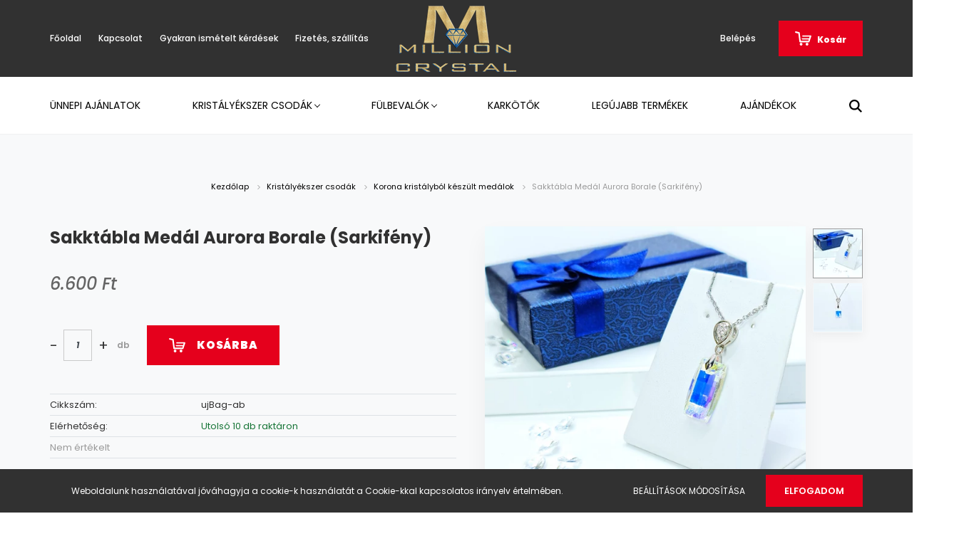

--- FILE ---
content_type: text/html; charset=UTF-8
request_url: https://www.eubrill.hu/_fragment?_path=_format%3Dhtml%26_locale%3Den%26_controller%3Dmodule%252Flastseen&_hash=NLu6EVov%2BVyuCh6Z4qQ9Kx%2FDxyFljPxfd0ioxrlJ%2F3U%3D
body_size: 578
content:



    
            <div id="module_lastseen_wrapper" class="module-lastseen-wrapper">
    
    <div id="lastseen" class="module product-module home-position snapshot_vertical_direction" >
                                    <div class="module-head">
                                <h3 class="module-head-title">Utoljára megtekintett termékek</h3>
                    </div>
                            <div class="module-body">
                            <div class="product-snapshot-vertical snapshot_vertical list list_with_divs" id="lastseen_home_list"><div class="product-snapshot list_div_item">
<div class="card product-card h-100 " >
            <div class="position-absolute">
            

<div class="product_badges vertical-orientation">
    </div>

        </div>
        <div class="product-card-image d-flex-center position-relative list_picture">
        
        <a class="img-thumbnail-link" href="https://www.eubrill.hu/sakktabla-medal-aurora-borale-sarkifeny" title="Sakktábla Medál Aurora Borale (Sarkifény)">
                            <img src="[data-uri]" data-src="https://brillbolt.cdn.shoprenter.hu/custom/brillbolt/image/cache/w360h360q100/K9/uj-bagett/bag-ab-komp.jpg.webp?lastmod=1677332132.1679413394" class="card-img-top img-thumbnail" title="Sakktábla Medál Aurora Borale (Sarkifény)" alt="Sakktábla Medál Aurora Borale (Sarkifény)"  />
                    </a>
    </div>
    <div class="card-body product-card-body">
        
                <h2 class="product-card-item product-card-title h5">
    <a href="https://www.eubrill.hu/sakktabla-medal-aurora-borale-sarkifeny" title="Sakktábla Medál Aurora Borale (Sarkifény)">Sakktábla Medál Aurora Borale (Sarkifény)</a>
    </h2>    <div class="product-card-item product-card-price">
                    <span class="product-price">6.600 Ft</span>
                                    <div class="product-price__decrease-wrapper decrease-wrapper p-0 w-100 mt-2">
                                            </div>
                    </div>
    
<div class="product-card-item product-card-wishlist">
    
</div>
    </div>
    <div class="card-footer product-card-footer">
        <div class="product-card-item product-card-details">
    <a class="btn btn-outline-primary" href="https://www.eubrill.hu/sakktabla-medal-aurora-borale-sarkifeny">
        Részletek
    </a>
</div>
        
    </div>
    <input type="hidden" name="product_id" value="1084" />
</div>
</div></div>
                                    </div>
                                </div>
    
            </div>
    

--- FILE ---
content_type: text/css
request_url: https://brillbolt.cdn.shoprenter.hu/custom/brillbolt/catalog/view/theme/amsterdam_global/stylesheet/stylesheet.css?v=1675694632
body_size: -148
content:
/* kksdjiugegfguiHHsdvhDHIVOH */